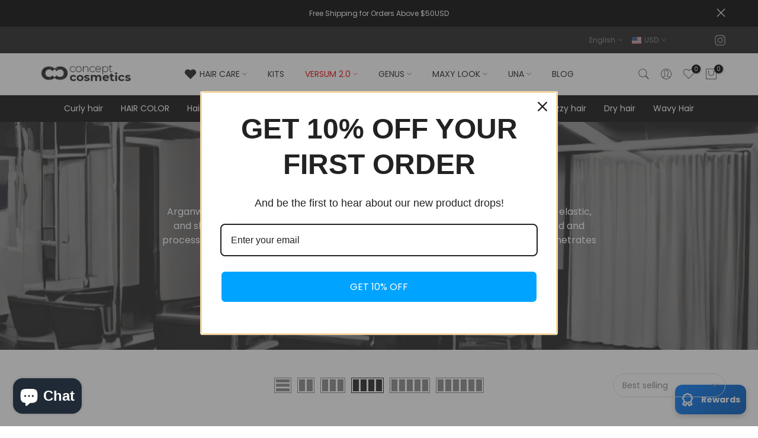

--- FILE ---
content_type: text/html; charset=utf-8
request_url: https://concept-cosmetics.com/?section_id=search-hidden
body_size: 1787
content:
<div id="shopify-section-search-hidden" class="shopify-section"><div class="t4s-drawer__header">
   <span class="is--login" aria-hidden="false">Search Our Site</span>
   <button class="t4s-drawer__close" data-drawer-close aria-label="Close Search"><svg class="t4s-iconsvg-close" role="presentation" viewBox="0 0 16 14"><path d="M15 0L1 14m14 0L1 0" stroke="currentColor" fill="none" fill-rule="evenodd"></path></svg></button>
</div>
<form data-frm-search action="/search" method="get" class="t4s-mini-search__frm t4s-pr" role="search">
   <input type="hidden" name="type" value="product">
   <input type="hidden" name="options[unavailable_products]" value="last">
   <input type="hidden" name="options[prefix]" value="last"><div data-cat-search class="t4s-mini-search__cat">
         <select data-name="product_type">
           <option value="*">All Categories</option><option value="color">color</option><option value="Color masks">Color masks</option><option value="conditioner">conditioner</option><option value="Cream">Cream</option><option value="DAILY CURE">DAILY CURE</option><option value="gel">gel</option><option value="kit">kit</option><option value="Leave-In">Leave-In</option><option value="lotion">lotion</option><option value="mask">mask</option><option value="oil">oil</option><option value="Paste">Paste</option><option value="phials">phials</option><option value="Serum">Serum</option><option value="shampoo">shampoo</option><option value="Spray">Spray</option><option value="Wax">Wax</option></select>
     </div><div class="t4s-mini-search__btns t4s-pr t4s-oh">
      <input data-input-search class="t4s-mini-search__input" autocomplete="off" type="text" name="q" placeholder="Search">
      <button data-submit-search class="t4s-mini-search__submit t4s-btn-loading__svg" type="submit">
         <svg class="t4s-btn-op0" viewBox="0 0 18 19" width="16"><path fill-rule="evenodd" clip-rule="evenodd" d="M11.03 11.68A5.784 5.784 0 112.85 3.5a5.784 5.784 0 018.18 8.18zm.26 1.12a6.78 6.78 0 11.72-.7l5.4 5.4a.5.5 0 11-.71.7l-5.41-5.4z" fill="currentColor"></path></svg>
         <div class="t4s-loading__spinner t4s-dn">
            <svg width="16" height="16" aria-hidden="true" focusable="false" role="presentation" class="t4s-svg__spinner" viewBox="0 0 66 66" xmlns="http://www.w3.org/2000/svg"><circle class="t4s-path" fill="none" stroke-width="6" cx="33" cy="33" r="30"></circle></svg>
         </div>
      </button>
   </div><div data-listKey class="t4s-mini-search__keys">
         <span class="t4s-mini-search__label">Quick search:</span>
         <ul class="t4s-mini-search__listKey t4s-d-inline-block"><li class="t4s-d-inline-block"><a data-key='Hair care' href="/search?type=product&options%5Bunavailable_products%5D=last&options%5Bprefix%5D=last&q=Hair+care">Hair care, </a></li>
            <li class="t4s-d-inline-block"><a data-key='Cosmetics' href="/search?type=product&options%5Bunavailable_products%5D=last&options%5Bprefix%5D=last&q=Cosmetics">Cosmetics, </a></li>
            <li class="t4s-d-inline-block"><a data-key='Shampoo' href="/search?type=product&options%5Bunavailable_products%5D=last&options%5Bprefix%5D=last&q=Shampoo">Shampoo, </a></li>
            <li class="t4s-d-inline-block"><a data-key='Conditioner' href="/search?type=product&options%5Bunavailable_products%5D=last&options%5Bprefix%5D=last&q=Conditioner">Conditioner, </a></li>
            <li class="t4s-d-inline-block"><a data-key='Hair masks' href="/search?type=product&options%5Bunavailable_products%5D=last&options%5Bprefix%5D=last&q=Hair+masks">Hair masks, </a></li>
            <li class="t4s-d-inline-block"><a data-key='Hair oils' href="/search?type=product&options%5Bunavailable_products%5D=last&options%5Bprefix%5D=last&q=Hair+oils">Hair oils, </a></li>
            <li class="t4s-d-inline-block"><a data-key='Hair treatments' href="/search?type=product&options%5Bunavailable_products%5D=last&options%5Bprefix%5D=last&q=Hair+treatments">Hair treatments, </a></li>
            <li class="t4s-d-inline-block"><a data-key='Hair styling products' href="/search?type=product&options%5Bunavailable_products%5D=last&options%5Bprefix%5D=last&q=Hair+styling+products">Hair styling products, </a></li>
            <li class="t4s-d-inline-block"><a data-key='Hairaccessories' href="/search?type=product&options%5Bunavailable_products%5D=last&options%5Bprefix%5D=last&q=Hairaccessories">Hairaccessories, </a></li>
            <li class="t4s-d-inline-block"><a data-key='Natural ingredients' href="/search?type=product&options%5Bunavailable_products%5D=last&options%5Bprefix%5D=last&q=Natural+ingredients">Natural ingredients, </a></li>
            <li class="t4s-d-inline-block"><a data-key='Organic products' href="/search?type=product&options%5Bunavailable_products%5D=last&options%5Bprefix%5D=last&q=Organic+products">Organic products, </a></li>
            <li class="t4s-d-inline-block"><a data-key='Hair health' href="/search?type=product&options%5Bunavailable_products%5D=last&options%5Bprefix%5D=last&q=Hair+health">
Hair health, </a></li>
            <li class="t4s-d-inline-block"><a data-key='Scalp care' href="/search?type=product&options%5Bunavailable_products%5D=last&options%5Bprefix%5D=last&q=Scalp+care">Scalp care, </a></li>
            <li class="t4s-d-inline-block"><a data-key='Hair growth' href="/search?type=product&options%5Bunavailable_products%5D=last&options%5Bprefix%5D=last&q=Hair+growth">Hair growth, </a></li>
            <li class="t4s-d-inline-block"><a data-key='Color protection' href="/search?type=product&options%5Bunavailable_products%5D=last&options%5Bprefix%5D=last&q=Color+protection">Color protection, </a></li>
            <li class="t4s-d-inline-block"><a data-key='Frizz control' href="/search?type=product&options%5Bunavailable_products%5D=last&options%5Bprefix%5D=last&q=Frizz+control">Frizz control, </a></li>
            <li class="t4s-d-inline-block"><a data-key='Damage repair' href="/search?type=product&options%5Bunavailable_products%5D=last&options%5Bprefix%5D=last&q=Damage+repair">Damage repair, </a></li>
            <li class="t4s-d-inline-block"><a data-key='Volume boosting' href="/search?type=product&options%5Bunavailable_products%5D=last&options%5Bprefix%5D=last&q=Volume+boosting">Volume boosting, </a></li>
            <li class="t4s-d-inline-block"><a data-key='Curl enhancing' href="/search?type=product&options%5Bunavailable_products%5D=last&options%5Bprefix%5D=last&q=Curl+enhancing">Curl enhancing, </a></li>
            <li class="t4s-d-inline-block"><a data-key='Straightening' href="/search?type=product&options%5Bunavailable_products%5D=last&options%5Bprefix%5D=last&q=Straightening">Straightening </a></li>
            </ul>
      </div></form><div data-title-search class="t4s-mini-search__title" style="display:none"></div><div class="t4s-drawer__content">
   <div class="t4s-drawer__main">
      <div data-t4s-scroll-me class="t4s-drawer__scroll t4s-current-scrollbar">

         <div data-skeleton-search class="t4s-skeleton_wrap t4s-dn"><div class="t4s-row t4s-space-item-inner">
               <div class="t4s-col-auto t4s-col-item t4s-widget_img_pr"><div class="t4s-skeleton_img"></div></div>
               <div class="t4s-col t4s-col-item t4s-widget_if_pr"><div class="t4s-skeleton_txt1"></div><div class="t4s-skeleton_txt2"></div></div>
            </div><div class="t4s-row t4s-space-item-inner">
               <div class="t4s-col-auto t4s-col-item t4s-widget_img_pr"><div class="t4s-skeleton_img"></div></div>
               <div class="t4s-col t4s-col-item t4s-widget_if_pr"><div class="t4s-skeleton_txt1"></div><div class="t4s-skeleton_txt2"></div></div>
            </div><div class="t4s-row t4s-space-item-inner">
               <div class="t4s-col-auto t4s-col-item t4s-widget_img_pr"><div class="t4s-skeleton_img"></div></div>
               <div class="t4s-col t4s-col-item t4s-widget_if_pr"><div class="t4s-skeleton_txt1"></div><div class="t4s-skeleton_txt2"></div></div>
            </div><div class="t4s-row t4s-space-item-inner">
               <div class="t4s-col-auto t4s-col-item t4s-widget_img_pr"><div class="t4s-skeleton_img"></div></div>
               <div class="t4s-col t4s-col-item t4s-widget_if_pr"><div class="t4s-skeleton_txt1"></div><div class="t4s-skeleton_txt2"></div></div>
            </div></div>
         <div data-results-search class="t4s-mini-search__content t4s_ratioadapt"></div>
      </div>
   </div><div data-viewAll-search class="t4s-drawer__bottom" style="display:none"></div></div></div>

--- FILE ---
content_type: text/css
request_url: https://concept-cosmetics.com/cdn/shop/t/7/assets/custom.css?v=56155021127184676461706716034
body_size: -614
content:
.t4s-btn-languages-sidebar,.t4s-btn-currencies-sidebar,.tl-select{display:none}
/*# sourceMappingURL=/cdn/shop/t/7/assets/custom.css.map?v=56155021127184676461706716034 */


--- FILE ---
content_type: application/x-javascript; charset=utf-8
request_url: https://app.seal-loyalty.com/shop/status.js?shop=concept-cosmetics.myshopify.com&1769612320
body_size: -102
content:
var seal_loyalty_settings_updated='1762900785';